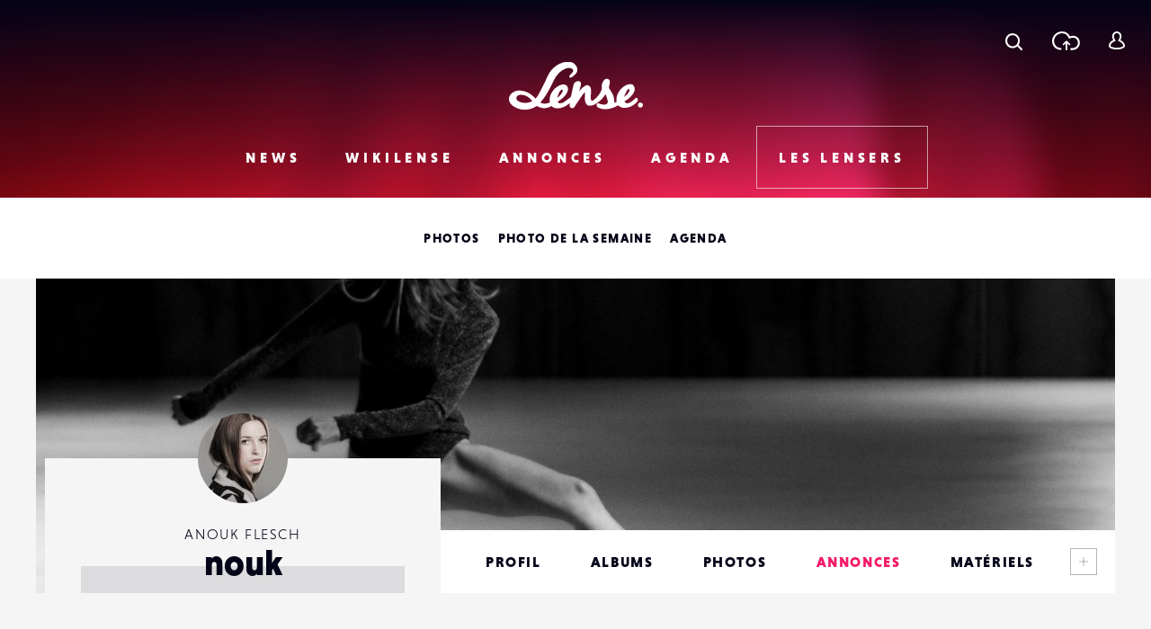

--- FILE ---
content_type: text/html; charset=utf-8
request_url: https://www.google.com/recaptcha/api2/anchor?ar=1&k=6LehnQsUAAAAABNYyfLzUnaZTlkVTuZKBmGM04B1&co=aHR0cHM6Ly93d3cubGVuc2UuZnI6NDQz&hl=en&type=image&v=PoyoqOPhxBO7pBk68S4YbpHZ&theme=light&size=normal&anchor-ms=20000&execute-ms=30000&cb=9e5yxk65va8f
body_size: 49370
content:
<!DOCTYPE HTML><html dir="ltr" lang="en"><head><meta http-equiv="Content-Type" content="text/html; charset=UTF-8">
<meta http-equiv="X-UA-Compatible" content="IE=edge">
<title>reCAPTCHA</title>
<style type="text/css">
/* cyrillic-ext */
@font-face {
  font-family: 'Roboto';
  font-style: normal;
  font-weight: 400;
  font-stretch: 100%;
  src: url(//fonts.gstatic.com/s/roboto/v48/KFO7CnqEu92Fr1ME7kSn66aGLdTylUAMa3GUBHMdazTgWw.woff2) format('woff2');
  unicode-range: U+0460-052F, U+1C80-1C8A, U+20B4, U+2DE0-2DFF, U+A640-A69F, U+FE2E-FE2F;
}
/* cyrillic */
@font-face {
  font-family: 'Roboto';
  font-style: normal;
  font-weight: 400;
  font-stretch: 100%;
  src: url(//fonts.gstatic.com/s/roboto/v48/KFO7CnqEu92Fr1ME7kSn66aGLdTylUAMa3iUBHMdazTgWw.woff2) format('woff2');
  unicode-range: U+0301, U+0400-045F, U+0490-0491, U+04B0-04B1, U+2116;
}
/* greek-ext */
@font-face {
  font-family: 'Roboto';
  font-style: normal;
  font-weight: 400;
  font-stretch: 100%;
  src: url(//fonts.gstatic.com/s/roboto/v48/KFO7CnqEu92Fr1ME7kSn66aGLdTylUAMa3CUBHMdazTgWw.woff2) format('woff2');
  unicode-range: U+1F00-1FFF;
}
/* greek */
@font-face {
  font-family: 'Roboto';
  font-style: normal;
  font-weight: 400;
  font-stretch: 100%;
  src: url(//fonts.gstatic.com/s/roboto/v48/KFO7CnqEu92Fr1ME7kSn66aGLdTylUAMa3-UBHMdazTgWw.woff2) format('woff2');
  unicode-range: U+0370-0377, U+037A-037F, U+0384-038A, U+038C, U+038E-03A1, U+03A3-03FF;
}
/* math */
@font-face {
  font-family: 'Roboto';
  font-style: normal;
  font-weight: 400;
  font-stretch: 100%;
  src: url(//fonts.gstatic.com/s/roboto/v48/KFO7CnqEu92Fr1ME7kSn66aGLdTylUAMawCUBHMdazTgWw.woff2) format('woff2');
  unicode-range: U+0302-0303, U+0305, U+0307-0308, U+0310, U+0312, U+0315, U+031A, U+0326-0327, U+032C, U+032F-0330, U+0332-0333, U+0338, U+033A, U+0346, U+034D, U+0391-03A1, U+03A3-03A9, U+03B1-03C9, U+03D1, U+03D5-03D6, U+03F0-03F1, U+03F4-03F5, U+2016-2017, U+2034-2038, U+203C, U+2040, U+2043, U+2047, U+2050, U+2057, U+205F, U+2070-2071, U+2074-208E, U+2090-209C, U+20D0-20DC, U+20E1, U+20E5-20EF, U+2100-2112, U+2114-2115, U+2117-2121, U+2123-214F, U+2190, U+2192, U+2194-21AE, U+21B0-21E5, U+21F1-21F2, U+21F4-2211, U+2213-2214, U+2216-22FF, U+2308-230B, U+2310, U+2319, U+231C-2321, U+2336-237A, U+237C, U+2395, U+239B-23B7, U+23D0, U+23DC-23E1, U+2474-2475, U+25AF, U+25B3, U+25B7, U+25BD, U+25C1, U+25CA, U+25CC, U+25FB, U+266D-266F, U+27C0-27FF, U+2900-2AFF, U+2B0E-2B11, U+2B30-2B4C, U+2BFE, U+3030, U+FF5B, U+FF5D, U+1D400-1D7FF, U+1EE00-1EEFF;
}
/* symbols */
@font-face {
  font-family: 'Roboto';
  font-style: normal;
  font-weight: 400;
  font-stretch: 100%;
  src: url(//fonts.gstatic.com/s/roboto/v48/KFO7CnqEu92Fr1ME7kSn66aGLdTylUAMaxKUBHMdazTgWw.woff2) format('woff2');
  unicode-range: U+0001-000C, U+000E-001F, U+007F-009F, U+20DD-20E0, U+20E2-20E4, U+2150-218F, U+2190, U+2192, U+2194-2199, U+21AF, U+21E6-21F0, U+21F3, U+2218-2219, U+2299, U+22C4-22C6, U+2300-243F, U+2440-244A, U+2460-24FF, U+25A0-27BF, U+2800-28FF, U+2921-2922, U+2981, U+29BF, U+29EB, U+2B00-2BFF, U+4DC0-4DFF, U+FFF9-FFFB, U+10140-1018E, U+10190-1019C, U+101A0, U+101D0-101FD, U+102E0-102FB, U+10E60-10E7E, U+1D2C0-1D2D3, U+1D2E0-1D37F, U+1F000-1F0FF, U+1F100-1F1AD, U+1F1E6-1F1FF, U+1F30D-1F30F, U+1F315, U+1F31C, U+1F31E, U+1F320-1F32C, U+1F336, U+1F378, U+1F37D, U+1F382, U+1F393-1F39F, U+1F3A7-1F3A8, U+1F3AC-1F3AF, U+1F3C2, U+1F3C4-1F3C6, U+1F3CA-1F3CE, U+1F3D4-1F3E0, U+1F3ED, U+1F3F1-1F3F3, U+1F3F5-1F3F7, U+1F408, U+1F415, U+1F41F, U+1F426, U+1F43F, U+1F441-1F442, U+1F444, U+1F446-1F449, U+1F44C-1F44E, U+1F453, U+1F46A, U+1F47D, U+1F4A3, U+1F4B0, U+1F4B3, U+1F4B9, U+1F4BB, U+1F4BF, U+1F4C8-1F4CB, U+1F4D6, U+1F4DA, U+1F4DF, U+1F4E3-1F4E6, U+1F4EA-1F4ED, U+1F4F7, U+1F4F9-1F4FB, U+1F4FD-1F4FE, U+1F503, U+1F507-1F50B, U+1F50D, U+1F512-1F513, U+1F53E-1F54A, U+1F54F-1F5FA, U+1F610, U+1F650-1F67F, U+1F687, U+1F68D, U+1F691, U+1F694, U+1F698, U+1F6AD, U+1F6B2, U+1F6B9-1F6BA, U+1F6BC, U+1F6C6-1F6CF, U+1F6D3-1F6D7, U+1F6E0-1F6EA, U+1F6F0-1F6F3, U+1F6F7-1F6FC, U+1F700-1F7FF, U+1F800-1F80B, U+1F810-1F847, U+1F850-1F859, U+1F860-1F887, U+1F890-1F8AD, U+1F8B0-1F8BB, U+1F8C0-1F8C1, U+1F900-1F90B, U+1F93B, U+1F946, U+1F984, U+1F996, U+1F9E9, U+1FA00-1FA6F, U+1FA70-1FA7C, U+1FA80-1FA89, U+1FA8F-1FAC6, U+1FACE-1FADC, U+1FADF-1FAE9, U+1FAF0-1FAF8, U+1FB00-1FBFF;
}
/* vietnamese */
@font-face {
  font-family: 'Roboto';
  font-style: normal;
  font-weight: 400;
  font-stretch: 100%;
  src: url(//fonts.gstatic.com/s/roboto/v48/KFO7CnqEu92Fr1ME7kSn66aGLdTylUAMa3OUBHMdazTgWw.woff2) format('woff2');
  unicode-range: U+0102-0103, U+0110-0111, U+0128-0129, U+0168-0169, U+01A0-01A1, U+01AF-01B0, U+0300-0301, U+0303-0304, U+0308-0309, U+0323, U+0329, U+1EA0-1EF9, U+20AB;
}
/* latin-ext */
@font-face {
  font-family: 'Roboto';
  font-style: normal;
  font-weight: 400;
  font-stretch: 100%;
  src: url(//fonts.gstatic.com/s/roboto/v48/KFO7CnqEu92Fr1ME7kSn66aGLdTylUAMa3KUBHMdazTgWw.woff2) format('woff2');
  unicode-range: U+0100-02BA, U+02BD-02C5, U+02C7-02CC, U+02CE-02D7, U+02DD-02FF, U+0304, U+0308, U+0329, U+1D00-1DBF, U+1E00-1E9F, U+1EF2-1EFF, U+2020, U+20A0-20AB, U+20AD-20C0, U+2113, U+2C60-2C7F, U+A720-A7FF;
}
/* latin */
@font-face {
  font-family: 'Roboto';
  font-style: normal;
  font-weight: 400;
  font-stretch: 100%;
  src: url(//fonts.gstatic.com/s/roboto/v48/KFO7CnqEu92Fr1ME7kSn66aGLdTylUAMa3yUBHMdazQ.woff2) format('woff2');
  unicode-range: U+0000-00FF, U+0131, U+0152-0153, U+02BB-02BC, U+02C6, U+02DA, U+02DC, U+0304, U+0308, U+0329, U+2000-206F, U+20AC, U+2122, U+2191, U+2193, U+2212, U+2215, U+FEFF, U+FFFD;
}
/* cyrillic-ext */
@font-face {
  font-family: 'Roboto';
  font-style: normal;
  font-weight: 500;
  font-stretch: 100%;
  src: url(//fonts.gstatic.com/s/roboto/v48/KFO7CnqEu92Fr1ME7kSn66aGLdTylUAMa3GUBHMdazTgWw.woff2) format('woff2');
  unicode-range: U+0460-052F, U+1C80-1C8A, U+20B4, U+2DE0-2DFF, U+A640-A69F, U+FE2E-FE2F;
}
/* cyrillic */
@font-face {
  font-family: 'Roboto';
  font-style: normal;
  font-weight: 500;
  font-stretch: 100%;
  src: url(//fonts.gstatic.com/s/roboto/v48/KFO7CnqEu92Fr1ME7kSn66aGLdTylUAMa3iUBHMdazTgWw.woff2) format('woff2');
  unicode-range: U+0301, U+0400-045F, U+0490-0491, U+04B0-04B1, U+2116;
}
/* greek-ext */
@font-face {
  font-family: 'Roboto';
  font-style: normal;
  font-weight: 500;
  font-stretch: 100%;
  src: url(//fonts.gstatic.com/s/roboto/v48/KFO7CnqEu92Fr1ME7kSn66aGLdTylUAMa3CUBHMdazTgWw.woff2) format('woff2');
  unicode-range: U+1F00-1FFF;
}
/* greek */
@font-face {
  font-family: 'Roboto';
  font-style: normal;
  font-weight: 500;
  font-stretch: 100%;
  src: url(//fonts.gstatic.com/s/roboto/v48/KFO7CnqEu92Fr1ME7kSn66aGLdTylUAMa3-UBHMdazTgWw.woff2) format('woff2');
  unicode-range: U+0370-0377, U+037A-037F, U+0384-038A, U+038C, U+038E-03A1, U+03A3-03FF;
}
/* math */
@font-face {
  font-family: 'Roboto';
  font-style: normal;
  font-weight: 500;
  font-stretch: 100%;
  src: url(//fonts.gstatic.com/s/roboto/v48/KFO7CnqEu92Fr1ME7kSn66aGLdTylUAMawCUBHMdazTgWw.woff2) format('woff2');
  unicode-range: U+0302-0303, U+0305, U+0307-0308, U+0310, U+0312, U+0315, U+031A, U+0326-0327, U+032C, U+032F-0330, U+0332-0333, U+0338, U+033A, U+0346, U+034D, U+0391-03A1, U+03A3-03A9, U+03B1-03C9, U+03D1, U+03D5-03D6, U+03F0-03F1, U+03F4-03F5, U+2016-2017, U+2034-2038, U+203C, U+2040, U+2043, U+2047, U+2050, U+2057, U+205F, U+2070-2071, U+2074-208E, U+2090-209C, U+20D0-20DC, U+20E1, U+20E5-20EF, U+2100-2112, U+2114-2115, U+2117-2121, U+2123-214F, U+2190, U+2192, U+2194-21AE, U+21B0-21E5, U+21F1-21F2, U+21F4-2211, U+2213-2214, U+2216-22FF, U+2308-230B, U+2310, U+2319, U+231C-2321, U+2336-237A, U+237C, U+2395, U+239B-23B7, U+23D0, U+23DC-23E1, U+2474-2475, U+25AF, U+25B3, U+25B7, U+25BD, U+25C1, U+25CA, U+25CC, U+25FB, U+266D-266F, U+27C0-27FF, U+2900-2AFF, U+2B0E-2B11, U+2B30-2B4C, U+2BFE, U+3030, U+FF5B, U+FF5D, U+1D400-1D7FF, U+1EE00-1EEFF;
}
/* symbols */
@font-face {
  font-family: 'Roboto';
  font-style: normal;
  font-weight: 500;
  font-stretch: 100%;
  src: url(//fonts.gstatic.com/s/roboto/v48/KFO7CnqEu92Fr1ME7kSn66aGLdTylUAMaxKUBHMdazTgWw.woff2) format('woff2');
  unicode-range: U+0001-000C, U+000E-001F, U+007F-009F, U+20DD-20E0, U+20E2-20E4, U+2150-218F, U+2190, U+2192, U+2194-2199, U+21AF, U+21E6-21F0, U+21F3, U+2218-2219, U+2299, U+22C4-22C6, U+2300-243F, U+2440-244A, U+2460-24FF, U+25A0-27BF, U+2800-28FF, U+2921-2922, U+2981, U+29BF, U+29EB, U+2B00-2BFF, U+4DC0-4DFF, U+FFF9-FFFB, U+10140-1018E, U+10190-1019C, U+101A0, U+101D0-101FD, U+102E0-102FB, U+10E60-10E7E, U+1D2C0-1D2D3, U+1D2E0-1D37F, U+1F000-1F0FF, U+1F100-1F1AD, U+1F1E6-1F1FF, U+1F30D-1F30F, U+1F315, U+1F31C, U+1F31E, U+1F320-1F32C, U+1F336, U+1F378, U+1F37D, U+1F382, U+1F393-1F39F, U+1F3A7-1F3A8, U+1F3AC-1F3AF, U+1F3C2, U+1F3C4-1F3C6, U+1F3CA-1F3CE, U+1F3D4-1F3E0, U+1F3ED, U+1F3F1-1F3F3, U+1F3F5-1F3F7, U+1F408, U+1F415, U+1F41F, U+1F426, U+1F43F, U+1F441-1F442, U+1F444, U+1F446-1F449, U+1F44C-1F44E, U+1F453, U+1F46A, U+1F47D, U+1F4A3, U+1F4B0, U+1F4B3, U+1F4B9, U+1F4BB, U+1F4BF, U+1F4C8-1F4CB, U+1F4D6, U+1F4DA, U+1F4DF, U+1F4E3-1F4E6, U+1F4EA-1F4ED, U+1F4F7, U+1F4F9-1F4FB, U+1F4FD-1F4FE, U+1F503, U+1F507-1F50B, U+1F50D, U+1F512-1F513, U+1F53E-1F54A, U+1F54F-1F5FA, U+1F610, U+1F650-1F67F, U+1F687, U+1F68D, U+1F691, U+1F694, U+1F698, U+1F6AD, U+1F6B2, U+1F6B9-1F6BA, U+1F6BC, U+1F6C6-1F6CF, U+1F6D3-1F6D7, U+1F6E0-1F6EA, U+1F6F0-1F6F3, U+1F6F7-1F6FC, U+1F700-1F7FF, U+1F800-1F80B, U+1F810-1F847, U+1F850-1F859, U+1F860-1F887, U+1F890-1F8AD, U+1F8B0-1F8BB, U+1F8C0-1F8C1, U+1F900-1F90B, U+1F93B, U+1F946, U+1F984, U+1F996, U+1F9E9, U+1FA00-1FA6F, U+1FA70-1FA7C, U+1FA80-1FA89, U+1FA8F-1FAC6, U+1FACE-1FADC, U+1FADF-1FAE9, U+1FAF0-1FAF8, U+1FB00-1FBFF;
}
/* vietnamese */
@font-face {
  font-family: 'Roboto';
  font-style: normal;
  font-weight: 500;
  font-stretch: 100%;
  src: url(//fonts.gstatic.com/s/roboto/v48/KFO7CnqEu92Fr1ME7kSn66aGLdTylUAMa3OUBHMdazTgWw.woff2) format('woff2');
  unicode-range: U+0102-0103, U+0110-0111, U+0128-0129, U+0168-0169, U+01A0-01A1, U+01AF-01B0, U+0300-0301, U+0303-0304, U+0308-0309, U+0323, U+0329, U+1EA0-1EF9, U+20AB;
}
/* latin-ext */
@font-face {
  font-family: 'Roboto';
  font-style: normal;
  font-weight: 500;
  font-stretch: 100%;
  src: url(//fonts.gstatic.com/s/roboto/v48/KFO7CnqEu92Fr1ME7kSn66aGLdTylUAMa3KUBHMdazTgWw.woff2) format('woff2');
  unicode-range: U+0100-02BA, U+02BD-02C5, U+02C7-02CC, U+02CE-02D7, U+02DD-02FF, U+0304, U+0308, U+0329, U+1D00-1DBF, U+1E00-1E9F, U+1EF2-1EFF, U+2020, U+20A0-20AB, U+20AD-20C0, U+2113, U+2C60-2C7F, U+A720-A7FF;
}
/* latin */
@font-face {
  font-family: 'Roboto';
  font-style: normal;
  font-weight: 500;
  font-stretch: 100%;
  src: url(//fonts.gstatic.com/s/roboto/v48/KFO7CnqEu92Fr1ME7kSn66aGLdTylUAMa3yUBHMdazQ.woff2) format('woff2');
  unicode-range: U+0000-00FF, U+0131, U+0152-0153, U+02BB-02BC, U+02C6, U+02DA, U+02DC, U+0304, U+0308, U+0329, U+2000-206F, U+20AC, U+2122, U+2191, U+2193, U+2212, U+2215, U+FEFF, U+FFFD;
}
/* cyrillic-ext */
@font-face {
  font-family: 'Roboto';
  font-style: normal;
  font-weight: 900;
  font-stretch: 100%;
  src: url(//fonts.gstatic.com/s/roboto/v48/KFO7CnqEu92Fr1ME7kSn66aGLdTylUAMa3GUBHMdazTgWw.woff2) format('woff2');
  unicode-range: U+0460-052F, U+1C80-1C8A, U+20B4, U+2DE0-2DFF, U+A640-A69F, U+FE2E-FE2F;
}
/* cyrillic */
@font-face {
  font-family: 'Roboto';
  font-style: normal;
  font-weight: 900;
  font-stretch: 100%;
  src: url(//fonts.gstatic.com/s/roboto/v48/KFO7CnqEu92Fr1ME7kSn66aGLdTylUAMa3iUBHMdazTgWw.woff2) format('woff2');
  unicode-range: U+0301, U+0400-045F, U+0490-0491, U+04B0-04B1, U+2116;
}
/* greek-ext */
@font-face {
  font-family: 'Roboto';
  font-style: normal;
  font-weight: 900;
  font-stretch: 100%;
  src: url(//fonts.gstatic.com/s/roboto/v48/KFO7CnqEu92Fr1ME7kSn66aGLdTylUAMa3CUBHMdazTgWw.woff2) format('woff2');
  unicode-range: U+1F00-1FFF;
}
/* greek */
@font-face {
  font-family: 'Roboto';
  font-style: normal;
  font-weight: 900;
  font-stretch: 100%;
  src: url(//fonts.gstatic.com/s/roboto/v48/KFO7CnqEu92Fr1ME7kSn66aGLdTylUAMa3-UBHMdazTgWw.woff2) format('woff2');
  unicode-range: U+0370-0377, U+037A-037F, U+0384-038A, U+038C, U+038E-03A1, U+03A3-03FF;
}
/* math */
@font-face {
  font-family: 'Roboto';
  font-style: normal;
  font-weight: 900;
  font-stretch: 100%;
  src: url(//fonts.gstatic.com/s/roboto/v48/KFO7CnqEu92Fr1ME7kSn66aGLdTylUAMawCUBHMdazTgWw.woff2) format('woff2');
  unicode-range: U+0302-0303, U+0305, U+0307-0308, U+0310, U+0312, U+0315, U+031A, U+0326-0327, U+032C, U+032F-0330, U+0332-0333, U+0338, U+033A, U+0346, U+034D, U+0391-03A1, U+03A3-03A9, U+03B1-03C9, U+03D1, U+03D5-03D6, U+03F0-03F1, U+03F4-03F5, U+2016-2017, U+2034-2038, U+203C, U+2040, U+2043, U+2047, U+2050, U+2057, U+205F, U+2070-2071, U+2074-208E, U+2090-209C, U+20D0-20DC, U+20E1, U+20E5-20EF, U+2100-2112, U+2114-2115, U+2117-2121, U+2123-214F, U+2190, U+2192, U+2194-21AE, U+21B0-21E5, U+21F1-21F2, U+21F4-2211, U+2213-2214, U+2216-22FF, U+2308-230B, U+2310, U+2319, U+231C-2321, U+2336-237A, U+237C, U+2395, U+239B-23B7, U+23D0, U+23DC-23E1, U+2474-2475, U+25AF, U+25B3, U+25B7, U+25BD, U+25C1, U+25CA, U+25CC, U+25FB, U+266D-266F, U+27C0-27FF, U+2900-2AFF, U+2B0E-2B11, U+2B30-2B4C, U+2BFE, U+3030, U+FF5B, U+FF5D, U+1D400-1D7FF, U+1EE00-1EEFF;
}
/* symbols */
@font-face {
  font-family: 'Roboto';
  font-style: normal;
  font-weight: 900;
  font-stretch: 100%;
  src: url(//fonts.gstatic.com/s/roboto/v48/KFO7CnqEu92Fr1ME7kSn66aGLdTylUAMaxKUBHMdazTgWw.woff2) format('woff2');
  unicode-range: U+0001-000C, U+000E-001F, U+007F-009F, U+20DD-20E0, U+20E2-20E4, U+2150-218F, U+2190, U+2192, U+2194-2199, U+21AF, U+21E6-21F0, U+21F3, U+2218-2219, U+2299, U+22C4-22C6, U+2300-243F, U+2440-244A, U+2460-24FF, U+25A0-27BF, U+2800-28FF, U+2921-2922, U+2981, U+29BF, U+29EB, U+2B00-2BFF, U+4DC0-4DFF, U+FFF9-FFFB, U+10140-1018E, U+10190-1019C, U+101A0, U+101D0-101FD, U+102E0-102FB, U+10E60-10E7E, U+1D2C0-1D2D3, U+1D2E0-1D37F, U+1F000-1F0FF, U+1F100-1F1AD, U+1F1E6-1F1FF, U+1F30D-1F30F, U+1F315, U+1F31C, U+1F31E, U+1F320-1F32C, U+1F336, U+1F378, U+1F37D, U+1F382, U+1F393-1F39F, U+1F3A7-1F3A8, U+1F3AC-1F3AF, U+1F3C2, U+1F3C4-1F3C6, U+1F3CA-1F3CE, U+1F3D4-1F3E0, U+1F3ED, U+1F3F1-1F3F3, U+1F3F5-1F3F7, U+1F408, U+1F415, U+1F41F, U+1F426, U+1F43F, U+1F441-1F442, U+1F444, U+1F446-1F449, U+1F44C-1F44E, U+1F453, U+1F46A, U+1F47D, U+1F4A3, U+1F4B0, U+1F4B3, U+1F4B9, U+1F4BB, U+1F4BF, U+1F4C8-1F4CB, U+1F4D6, U+1F4DA, U+1F4DF, U+1F4E3-1F4E6, U+1F4EA-1F4ED, U+1F4F7, U+1F4F9-1F4FB, U+1F4FD-1F4FE, U+1F503, U+1F507-1F50B, U+1F50D, U+1F512-1F513, U+1F53E-1F54A, U+1F54F-1F5FA, U+1F610, U+1F650-1F67F, U+1F687, U+1F68D, U+1F691, U+1F694, U+1F698, U+1F6AD, U+1F6B2, U+1F6B9-1F6BA, U+1F6BC, U+1F6C6-1F6CF, U+1F6D3-1F6D7, U+1F6E0-1F6EA, U+1F6F0-1F6F3, U+1F6F7-1F6FC, U+1F700-1F7FF, U+1F800-1F80B, U+1F810-1F847, U+1F850-1F859, U+1F860-1F887, U+1F890-1F8AD, U+1F8B0-1F8BB, U+1F8C0-1F8C1, U+1F900-1F90B, U+1F93B, U+1F946, U+1F984, U+1F996, U+1F9E9, U+1FA00-1FA6F, U+1FA70-1FA7C, U+1FA80-1FA89, U+1FA8F-1FAC6, U+1FACE-1FADC, U+1FADF-1FAE9, U+1FAF0-1FAF8, U+1FB00-1FBFF;
}
/* vietnamese */
@font-face {
  font-family: 'Roboto';
  font-style: normal;
  font-weight: 900;
  font-stretch: 100%;
  src: url(//fonts.gstatic.com/s/roboto/v48/KFO7CnqEu92Fr1ME7kSn66aGLdTylUAMa3OUBHMdazTgWw.woff2) format('woff2');
  unicode-range: U+0102-0103, U+0110-0111, U+0128-0129, U+0168-0169, U+01A0-01A1, U+01AF-01B0, U+0300-0301, U+0303-0304, U+0308-0309, U+0323, U+0329, U+1EA0-1EF9, U+20AB;
}
/* latin-ext */
@font-face {
  font-family: 'Roboto';
  font-style: normal;
  font-weight: 900;
  font-stretch: 100%;
  src: url(//fonts.gstatic.com/s/roboto/v48/KFO7CnqEu92Fr1ME7kSn66aGLdTylUAMa3KUBHMdazTgWw.woff2) format('woff2');
  unicode-range: U+0100-02BA, U+02BD-02C5, U+02C7-02CC, U+02CE-02D7, U+02DD-02FF, U+0304, U+0308, U+0329, U+1D00-1DBF, U+1E00-1E9F, U+1EF2-1EFF, U+2020, U+20A0-20AB, U+20AD-20C0, U+2113, U+2C60-2C7F, U+A720-A7FF;
}
/* latin */
@font-face {
  font-family: 'Roboto';
  font-style: normal;
  font-weight: 900;
  font-stretch: 100%;
  src: url(//fonts.gstatic.com/s/roboto/v48/KFO7CnqEu92Fr1ME7kSn66aGLdTylUAMa3yUBHMdazQ.woff2) format('woff2');
  unicode-range: U+0000-00FF, U+0131, U+0152-0153, U+02BB-02BC, U+02C6, U+02DA, U+02DC, U+0304, U+0308, U+0329, U+2000-206F, U+20AC, U+2122, U+2191, U+2193, U+2212, U+2215, U+FEFF, U+FFFD;
}

</style>
<link rel="stylesheet" type="text/css" href="https://www.gstatic.com/recaptcha/releases/PoyoqOPhxBO7pBk68S4YbpHZ/styles__ltr.css">
<script nonce="ZUsbdH3pXi5CE_GzoVclOw" type="text/javascript">window['__recaptcha_api'] = 'https://www.google.com/recaptcha/api2/';</script>
<script type="text/javascript" src="https://www.gstatic.com/recaptcha/releases/PoyoqOPhxBO7pBk68S4YbpHZ/recaptcha__en.js" nonce="ZUsbdH3pXi5CE_GzoVclOw">
      
    </script></head>
<body><div id="rc-anchor-alert" class="rc-anchor-alert"></div>
<input type="hidden" id="recaptcha-token" value="[base64]">
<script type="text/javascript" nonce="ZUsbdH3pXi5CE_GzoVclOw">
      recaptcha.anchor.Main.init("[\x22ainput\x22,[\x22bgdata\x22,\x22\x22,\[base64]/[base64]/[base64]/ZyhXLGgpOnEoW04sMjEsbF0sVywwKSxoKSxmYWxzZSxmYWxzZSl9Y2F0Y2goayl7RygzNTgsVyk/[base64]/[base64]/[base64]/[base64]/[base64]/[base64]/[base64]/bmV3IEJbT10oRFswXSk6dz09Mj9uZXcgQltPXShEWzBdLERbMV0pOnc9PTM/bmV3IEJbT10oRFswXSxEWzFdLERbMl0pOnc9PTQ/[base64]/[base64]/[base64]/[base64]/[base64]\\u003d\x22,\[base64]\\u003d\x22,\x22f0I4woRMflZ3w4bDrMO/w6LCpQ0xwolMdiMWwox4w5/CiA1qwptHMcKjwp3CtMO8w5onw7l4BMObwqbDmsKLJcOxwojDl2HDiizCq8Oawp/DvS0sPzRowp/Dni3DlcKUAwXChDhDw4fDhRjCrB8Ww5RZwrzDnMOgwpZVwrbCsAHDhMO7wr0yHzMvwrkWOMKPw7zCunXDnkXCqh7CrsOuw4RBwpfDkMKGwqHCrTFTZMORwo3DqMKBwowUDUbDsMOhwrcXQcKsw5/ClsO9w6nDj8K4w67DjTTDr8KVwoJAw4B/[base64]/w7cxwoDDgwluZsOjW8O1w6PDncO7cgI3worDrAZDXxNfMwrDm8KrWMKacjA+YMO5QsKPworDm8OFw4bDkcKLeGXCocOKQcOhw5rDtMO+dXrDn1giw6XDssKXSRTCtcO0worDpEnCh8OuRcOcTcO4V8Kaw5/[base64]/DiH0dwo54Oj/DrUzDmsOYw6F4wr4ew5RpMsO2wphCa8KEwp4uUAhHw4TDrMOMDMO2QQUUwrRqYsK7wpZJO0xkw7TCgsOKw64HeVHCmsO3MsO3wqDCscKRw5HDgznCjcKWOB3DlVHCjFjCnQtCHsKZwq3CuRzClFEibA/DnTExw6fDj8OwKUQjw75NwroewoDDjcOvwqYZwrYkwofDmcKmBcOrDsKrJMO2wrXClcKfwo0KCsObdVhfw7/Ct8KONlNUFnlJNxtDw6vDjkwYKDMyH0nDtwjDvjXCvkwXwoLDjRUKw5PClDrCpcOvw5IgWzcjAsKkL2zDuMKywrI1NVfCuV0Gw67DocKPecO1EATDlz8iwqlFwoArK8O9HcO/w43CqcOmwqhWNCZ0XmfDgBDDoAfDg8OOw7MfYsKZw5fDmUc9IlPDkkDDmsKgw57DgDAVw4nCgMOcMsOwMlgAw4DCnWcnwop2VcOcwqbCqnfCgcK+wqdEWsO+wp7CgxjDpSzDnsOODy06woU9BjAZScKQwqgyKyDChMOHwo8cw5LDv8KCbApTwpBmw5jDv8KwSlF/TMKWY1dawqtMwoPDiVl4BsOOw4wHK3xeA1JnPEELwrE/ecOXDMO0TQrCg8OVdy/[base64]/DlsKhw4ETw4smGMKcwqHCqTw2w6PDg8OgAgLCgTATw4dow6vDlsOmw7QdwqzCq3QLw60rw4E+THzCpMOyI8OUFsOIM8K9RcK+CHNeQSRkYV7CiMOAw7zCkVNawppgwqPDhcOzWcKXwrLChyg3wr54fF3DiQ/[base64]/[base64]/[base64]/DsMOXw7HDmsOkNsOew47DoTVRV8K5SizDukF1ScOZA8Omw7lcc3JSwpAkwoTCicOEQ37DrcK5PcO9B8OOwofCqARKc8K5wp5HCVzCijvCmz7DqsKDwqRlGEbCksKzwrPDvDIQecOQw53DlcKbSkPDrMOVwqwRAmldw49Sw6/[base64]/F8OmVxNLwo5tKMKkwo/[base64]/CsMOQw70CQUhiL8OLfjXCvDrDh2sTwrPClsOaw6fDvADCpQ9UJl9vZsKKwrkNDcODw4R5wqMOBMKjwo/ClcOCw5w+wpLCukBCVSbCgcOewp9XV8KRwqfDgsKzw5bDhTYTwpQ7Xys8H3wmwpApwo9Tw5UFZcKFMsK7w4DDjWMaL8Orw6nCjMOJO1FKw7PCtlPDomjDhR/CpsKIIQhFGMO1RMO3wppCw73CiW7CmcOlw7XCmsOCw74WcUAfdMOvegvCicO7Aw0Lw5lCwoPDhcOXwqbCucOzw5vCly55w6LDuMKhw49FwoXCmlt9wrnDisKDw7Z+wq0KN8KJFcOlw6/DqGQnYSZyw43Dr8Ogw4jDr1vDnHLCpDHCiHvCrS7DrW8iwqkLWh/Cq8Kjw4PChMKCwqJIBC/[base64]/CplzDt8KDw7VAGcOGb081F8KEF8KqU8KFGUp9PsKcw4d3GnzCusOaW8Kgw5Atwok+UUxsw4dHwrTDlcKbf8KNw4EFw7DDs8K8w5XDk1p5X8Kvwq3Dn1rDq8ODw78zwp1zwo7CtcOxwq/DjjZiwrN6w59dwpnCuzbDtCFcfHAGJMKnw7ghecOMw4rDjG3Dl8OMw59jQsOEDkPCmMKoAhwTQAdxwoR2woNdQWnDj8OMcGHDmsKONFgMwp9HEMOOw7jCqjjCm0nCuS/Dq8KwwqvCiMOJYsKcRkDDi1ZPwphWZsOMwr46wrdXVcOJHw/[base64]/[base64]/wpzDu3rCpSM/[base64]/CtcOATFfCryzDgcKAwoDDn8KlfT3CgkjCq0PCuMO7AFjDvEYiMFLDqzoWw4TDjsOTcSvDmRcgw4XCr8KGw67Cg8KiOFFAYREVBsKewphuOMO1QFV/[base64]/w6s4O8OpHzPDoSzCocKYUFRqIHjCmVsXwo8MJ1smwq4BwqgdbFLCvMOewrLCkSp4asKKIcKkSMOqZnkQEcKrasKNwrB9w5vCrzhMaBLDjTIrKcKJKUB/IAYpH2kdJBXCok/DsWvDlCYUwrkOwrF6S8K1BVMyL8KRwqzChcOPw4rCuF1vwrAxX8KuXcOCdgvCpGBfw6l1HG3DuCbCrMONw6DDgnp/SzDDv2ZYLsOxwr8EOhs2CkEVZj5SFjPDolbCrsKjVSvDrCvCnBHCqVzCpTPDnwXDvBHDt8OdV8KoGUrDqsOcHUoDLSxcYx/CumM0alNUdcKhw6HDr8OTYMOdY8OLK8KOeTQSZHFmw4HCnsOhJ1xrw5PDpQfCmcOjw53Dr0PCsF4dw4FGwrV4c8KuwpzDuVspwpXDllLCncKZLsK0w7QmJsKwWjRDPMKhw6U/[base64]/Cq8KKSBnCp1XCpMKlNcOvw59qW3bCkE7Do0ojAcOdw7kqb8KGN1nCllnCrQF1w5ZkFz/DssOzwpoqwq3DpVPDtFRgLCZ9L8O1eioew7FmNcOBw5FlwpNRCxYnw4MSw6bDtMOCFcO1wrrCvDfDol0mSnPDhsKCDAlrw7vCshHCjMKiwoYhSC7DoMOYa37CvcOZM3U9UcKYccOxw5RUbWrDhsOEw4PDqi7CgcOVbsK/a8KiZcOSVwEYJcKOwofDmlMRwqMYWlfDszTDlDvCpsKwLTQEwofDocOfwq/ChsOEwoc/wrwZw6wtw5RtwqgywpfDs8KowrJswpBvMHPClcKIw6Iewr1Bw5N+E8OWSsKHw57CnMOrw4cYMArDqsOww7DDumHDv8Kiwr3CqMKWwqh/S8OsasO3dsOXUcOwwrQZVMOMKgJ7w5rDojUuw4RIw5PDqAXDgMOlUMOVFBfCssKAw4bDoRVfwqoTLANhw65GQcKYHsO7w4BQDStSwqVcGS7CrRRiRcKdc0E1bcOgw5zDsR1XSMO+T8KLF8OMEBXDkV/DssOcwonCp8K1wqjDs8OlacObwoUNUsKNw7A6wp/[base64]/CqMOfw4IIwrbDr8K1OyYAwrpJD8OPTsK1HQzDtRlLw5ZTw7bDpcK2Y8OBWTkNw7bCsThPw7/Dv8OJwrLCi08QTlHCpcKFw44/LnVLMcKWSixuw4Yuwq8nRnPDicO+A8OZwr19w60Hwro1w5EXwrMpw6vCn0TCkn04O8OPGkUpZsOPC8ORDAHDkCsMLkhiFgYpI8K3wo5mw78hwobDusOREsKrKsOUw6/CmsOhVG/DiMKnw4fDux86wqxDw43ClMK4OsKAHsO6AlN8w7VvTcK5MVUAwr7DlUTDr1RJwpVgFBzDh8Kbf0k7HwHDv8OxwphhE8K1w5/CrsO5w6nDoSRUdE3Cl8K4wrzDoVIPw4nDuMK4wpoEw7jDtMKnwqjDsMK0bT5twrTDg2fCpWM0wqTDmsKfwogLccKBw7MLesKbw7MCMMKNwo/CqsK2bcO5KsKyw6/CoVvDvcKBw5oWfMONGsKJfsOkw5HCg8OQU8OCZQvDvBQmw71Tw5LDisOgJ8OIQsOiHsO+AXQafS/CqhTCr8KEBXRuw5Quwp3DpV5kcSrCkwAyUsKdMsK/w73DoMOUwp/ChCTCkFDDjAktwprCrCXChsOKwq/DpAvDjcKXwpF1w4NRw4Zaw48ZNCvDrQLDumY7w5DChDt5KcOpwpMFwrpNIMK+w6TCi8OoIMK8wrjDoQjCjzTChTDDm8K8MCI/wqZ/Z00BwqXDum8eBCbCmsKFE8KCPE/DucKHf8O9ScOkcFjDvB7ClMO8e2UVYcONXcKywrbDtGnCoEA1wo/DoMO3VcOEw5XCjHnDlsOSw4fDtsKUZMOew7bDmgJvwrdJJcOwwpTDn19xPi7DvD4Qw7nChMKWbcK1w6TDk8KNHcKfw7psDMOfRcKSBMKfM0QFwpFiwpFgwrNTwpzChndfw6ttC3HDmQ8hwo7Cg8ORFAIGQWR3QCfDmcO/wrHDpTN6w7MiNzdrAFR4wqsFf0Q1e2kbD1/Cphtvw5TDkQHCicK0w7/ColE0IBJhwpfDnXvCpcOuw7NDw7pFwqHDncKQwoEDVhnCscKVwqcJwrlVwo/[base64]/woQ5wo14DcOhw6IOPMK1w79+N8KJwo9rOsO4wqgKWMKcDcKFXsK8MMOSccOqAgHCosO2w4NawrjDt2LCmj7Ck8Kqwr5KY1MQcHzCmcOiw53Dph7DlsKRWsKyJy86aMKMwrd0PsOXw45bWsKrw4ZyEcOjHMOMw6QzJ8KZO8Oiwp/Cl1Brw4ckZ2bDvRLDi8KDwrDDr1EEHmvDtMOjwoErw7rCl8OXw63DunjCqR4oGlt/N8OAwr9VS8OPw4TDlsK3WMK6HsKEw6h+w5zDlwDDtsKiZiRnHRbDmcKFMsOswqLDlcK3bCrClxXDrEVqw4zCrcO8w4U5wrrCkH/DhnvDnxB0bVE0NsK6W8O3c8Ovw4g+wq4IJhPDqmo4w7V3KFvDu8ODwrdIdMKLwpI+YWNiwoVKw5QWTcOsfzzCgm88XsOiKC1OQcKOwrgcw5vDqcOAdzDDnCTDsRzCvMOfES7CqMOSw4nDlVHCgcOvwp7DnkVsw57Dm8KlIxc/wox2w5pcCBHDswFwZMKHw6VHw47Dn0htwp1GJMKSUsKYwpDCt8KzwobCoE17wqR+wrXCrsOLw4HDll7Ch8K7DsKnw7jDvDRUJRA3Pi/DlMKjwqlrwp1CwpUXb8KLJsKZwqDDnifCrR4nwqtdTEnDh8KKwrh6U3xuP8KtwrQQZcO/Y1d/w5AzwoJzLyPCnMOTw6PDrcO9OyACw6LDg8Kuwq3DoRDDuDXDolbCp8KUwpN/w5hiwrLDtyjCkW8bwo8ONSbDrMOrYDzDtsOybz/Cm8OXDcKFU1bCrcK2wqTDmQocD8OEwpHDvV8Vw4RXwozCkA5/w6IXTgVUKsO7wrV3wo86w5EbKEUVw4t0woZPETxvJsOMw7LCh2ZqwpgdXygJMW7DusKKwrBnQ8OYdMOuP8OheMK3w7DDkGlww5PCgMOIMsK3w5YQE8OxZ0dJAnwRw7h5wr9bPMOEKF/DrjMKL8K5w6/DmcKQw6Q6AQPCh8OAQ1VVKsKnwqfCu8KEw4rDncOfwrbDhcOHwr/CtXdxScKZw5M3PwgUw6bDkxjDv8KEw5HDlsK6EcO5wo/CusK4wo3CsQZkwqULVsOTwrVSw6hDw4TDnMOQDw/CrV7CmAx0wqkUG8OTw4/Cv8KbdcOrwo7ClsOFw4oSCyfClcOhw4jCrsKNPFPDqlouwrjDgjczwonCpX/Cogd8TV9hfMO9PB1Ka0vDv07CusO8w6rCpcO+EkXCsxXDowoGXXfCisO4wqgGw5dTw6gqwrUwdEXCulLDk8OPe8OqJsK1Yxsmwp3CkFYzw5vCjFrCmMOEacOMbQHCgsO1wrPDlcKqw7Ycw5DCkMOmw6/[base64]/[base64]/[base64]/Co1N4AcO5wp7CkXErw67Dl8OUK8OOw5/Cm8OpYjRJw4rCoQQBwrjCosKbVlJPdsOTSWPDucO/wrHDsAtZKMOLBCXDm8KHUlo/WMO0P0lww63CoTsQw5h0CmjDlMKowovDi8OCw7/DoMOec8OWw4TCqMK5ZMOqw5XDm8KowoDDqX42N8OVwoDDoMOuw4QsCQomYMOXw5vDjxtxw4oiw5XDnnBUwovDt1nCnsKtw5nDkMOCwp3CjMOfJ8OMI8KKRcOCw7h2wrpvw7VRw6zCl8Oawpcfe8KsYWrCsyLCogjDtcKcwp/Cj1zClsKUWBhYQSHCgBHDjcOTBcKjHlzCusK7W20rRcO1SFnCqsKXFcOVw7RKZlscw7XDg8KEwpHDmAcbwqrDpsOMNcKVYcOOTjzDpEM5QWDDqi/CrhjDvBI8wohHB8Odw4F2B8O1bcKVKMKjwopoLiDDisKrw45QGcO6woJYw43Dohhrw5/CuTZIXH5YEhnCvsK3w7QhwqjDq8OSwqJ4w4fDq2kQw5oPb8O5b8OvbcKZwpDCjcObUCHCi2E9w4Qsw7QewrdDw55nOcOfwovCrTooM8O+Bn7Cr8OQKn3CqkJoYVXDvyzDhGTDt8KQwpt6wqR9GDLDmR0+wp/ChsKmw4FqW8K0ZCPDszzDmMOmw7wncMOTw4x9X8OyworCmMK2w4XDkMOtwoROw6h0V8Opwr8kwpHCqmllMcOXw6DClQNkwp3Cl8OVXCtjw6JmwpTDpMKpwrM/f8KqwrgywoTDq8OMJMKUHcK1w75DAlzCh8OSw4lADSbDmk3CgQYSwoDChhIow5/CmcOSaMKMMCM3wrzDjcKVeUfDjcKoDXXDrXDCsyrDrHx1RMO7IcKBGMO+w4d/w5Iewr3DncKOwpbCsS7DlMOHwpM/w6zDq27DsWlJNTUiNzTCgsKIwo0CA8OcwpVXwq0rwoEEbsKJw47CscOqSBxwJ8OSwrZ3w47CkQhZKsO3ZkfCnsO1FMOzfMOUw7Zww45kcMOwEcKeFcOgw6/DhsOyw4nCrcOMBW7Cj8OiwrUQw4XDg3Vzwqduwp/Cpx8Owr/CjEhew5vDnMK9NwwkOsKJw4o1LxfDj2/DhcKJwp48wpTCm1bDr8KQwoEseR8pwpoEw6PCpsKwX8KnwqrDucK9w7EZw5/CgsOGwoc1KcK7wrwyw43Cj1wGEh8Bw7TDknk/wq3CpsKRFcOkwpxsMcOSb8OAwpIQwoDDvMKmwobClhDCjy/DrSrCjCXDg8KYCnbDtMKZw5BzSwzDjWrChzvDlS/[base64]/CrQnCrMKswp7CvsKbDQDDnwfCmcKpRMOmPlQGMkEWw4nDtcOhw70ewq9Zw7ZWw4l3Il0CFWMAwr/Ci2xEOsOBwrHCvMO8WT/[base64]/[base64]/Cm3ZswpRjO8OrGsK3wrhpfcKBCEkcw5jCgMKLa8KmwoTDtFAHOMKQw4jDmcO7WjvCpcOEUsOjw47DqsKaHsOsWsOgwozDsFkhw4RDwq/DuEMaS8ObbnVIw6rCiHDCgsOFfMOGH8OEw5DCgsO2EMKpwqTDp8OMwo9VWE4LwoTCksKNw4FiW8O1M8KUwqxfR8KVwr51w6TCu8KzbsOTw6vDpcK2DWXDjxrDusKNw63CsMKra3BTEMOSYMOJwoMIwrNvIG07VzRTwpTCq03CvcKrXVTDhwXCpGhqUWjDgDI/CcK/P8OoOG3Dqk3DrsO4w75ZwqINGznCs8Kyw5cGMlHCjjfDm0JSAcOow7DDuxd3w5XCg8OoFE80w5/CrsObFnbCmENWw6QBS8ORQcOZw53ChVXCtcKhw7nCgMKFw6QvVcOOwozDqwxyw53CkMOBVhPDgEsxJH/Cmk7DncKfw641MCbClEvDtsONwr8AwoDDl1/DjiIew4nCqyDCncOKPl0hOFLCnjjChcOrwrnCssOuNF3Cg0zDrsOKYcOhw4HCuj5Cw5wTOMOUZAl2aMK+w5g4w7LDlGBHY8KNKzxtw6/DnsKJwoTDs8KVwrnCosKXw7IpGsKKwoN1w6DClcKEGgUtw6/Dm8OZwofCncKlX8KRw7JPMWpqw64twohoIWJ4w6oFAcKtwq9RKBXDh1xMYXrCkcKPw5PDgMO1w5pGFFjCoCnCuT/DlsO/FSrCkirCvsK+w7Nmw7jDi8OOesKvwrAXMSNWwqnDn8KtVBk+IcO0O8OdAFbCscO0wqRkVsOSPykAw5rCv8OxacO/w4PCn0/CixQsSAR5ZlzDusKEwojDtmM+eMOJM8O7w4LDjMOTB8OYw7chIMOgw7MVwrlTwqvCgMO6BMKZwrnDo8KyQsOrw67Dg8Kyw7vCrlDDqQdBw6gbJ8K3w4bChcOLZsKWw7/DicOEJyQOw6nDkcO5KcKpI8KCwrY2FMOsNMK2w4RiQsKZVBBMwpnCjsOdATJyUsKAwovDvktmVirCt8OWEsOKBlMAQSzDocOyAnlqVkYvJsKWcn3DnMOIfMKea8OdwpDDl8KbfmHCtFZOw6/Ck8OuwpPCjcO8aybDslLDs8O8wpw5TBXCjsOWw5rCvcKGRsKuw4skUFjCiWBRIz7Dq8OiQDbDjlnDmAR1wrdRASPDsnYbw53DkisRwqnCuMOVworCkwjDtMOLw4lYwrDDh8O/[base64]/DjcOZw4TDpsKcwpPCssOrAwnClMKMw4LDhHMKwrvCuE7Dn8O1W8K4wr3Ck8KhJzHDrkXCuMKZE8OywozCun08w57ChsO9w69XLcKSOW/CtcK8c3NZw4PDhRBDGsOMwqVlPcKvw7Rnw4oOw5gMw60CeMKMwrjCicK3wrLCgcKHPnvCszvDkxPDgiZPwpTDpDJ/PMKUwoV3YsK5FgwmBjZfC8O6wrvDm8K5w7TCl8KpVcOVJWwHLMKKQFQUwrLDvsO3wp7CiMK9w7haw5JjMMKCwrvDlCbClUIewq8Jw7RhwoDDol49KU4vwqJ1w67Cp8KwXVcAVMOVw4F+NFFaw6tRwosTTXEUwofCg3/DphUIc8KJNh/CmsO7aUtSARrCtMO2wpPDjhIGVMK/w6HClD9KLkzDpRTDkmolwpdvDcKew5HCg8KoBi8Qw5/CoTzCkjNrwpBlw7LCqXxUQgIZw7jCsMKrKMKkIgnCjEjDusO2woTDkWgUFMK1a0/CkR3Cq8Oew7tFYCHDrsKpRz5bGDDDqcKdwqdTw4/ClcO6w4DCo8KswobChhPDhk8dXWpQw4bCpMOlVDzDgMOxwrhOwpjDnsOnwrfCjMOww4bDp8OjwrLCg8KtFsOKKcKfwpLCgT1Uw7jCn28aJ8OOFCkhHcO2w6NIwpEOw6/DkcORL2pJwrAgRsOfwqtAw5DCqmnCj17Cunsywq3DnEgzw6lrKFXCkQLDoMOhGcOkRywFfcKJQ8OXEE/DsgHCqMOUYDbDlMKYwq3DvAJUR8OkM8Kww4wlIMOEw6nCrTIzw6TCiMOzYxjDqw3CqMKUw73DkB/Cl1gOUcOQGHHDiVjCmsOvw4YYTcKIdxceb8K+w4XCtQfDlcK/BMO0w4fDssKxwoUIeh/DtEzDow4kw71BwqDDs8O9w6jCu8OgwovDlg5vH8K/R0h3ZR/[base64]/wpHDmiTCnhnCryh5w4LCp8O5NGzCow9kc3fClkHCskYFwooxw5DDk8OWw43DmHvDocKqw7DCnsOxw59CF8O9XcO4CA5vN2Q3RMKGw4g6wrQ4wpgAw4Afw6wjw5A4w6zDjMO2Hy9uwr1TZwvDuMKCRMKpw6/DqsKvNMOnPg/DuRXCicKSRgLCg8KawrnCqMOtZsKBRcO5IcKBchvDs8KFSREzwo58MMOLwrc0wqHDscKtGghDwq4WR8K5aMKTDCHCi0zDpcKydMOcXMKsTMKYTSJpw7Irw5gRwr0fIcOXw53CjWvDoMO/w6XCicKUw5DCncKjw5HClsO1wqzDgDVTDWxIecO9wrIuPyvCmATDribDmcKxLsKiwqcIOcKvEMKhDcKVc3tkdsOeLn1eCTbCoz3DtBxjAsOLw4rDjMKtw7BUDC/DiFABw7PDki3CiANIwrDDhMOZCiLDghDDs8OwKEXDqF3Ci8O0GMOXTcKTw7nDhsKew4gSw7vCo8OALy/CtiPCs2zCk1E7w5DDm1M7RXISJ8OiacKxw6vDr8KHHMObwo4WLMOWw6XDn8KPw7nDscK2woTCiBXDhhTCuGVKEnfDtxfCtADDv8O7AsKKX3p8MmHDnsKLOG/DhsOPw5nDuMO5GjIZwpLDpyvDjcKIw55pwoM0IsOBBMKfM8KsPxXCgUjCrMO5Z1k6w5Bfwp1YwqPDvksZaGYbPcOPwrQeVSPCgsOOeMO8RMKKw4BdwrDDgTHDmxrCqS3DmMOWOMKKNlxdNApZU8KZHsOZD8OdYTc9w4/CmSzDvMOaQsOWwqfCq8OCw6lpcMKiw57CpmLCsMOSwqvCrVouwo5jw4rCoMKzw57Cm3nDmT0gwrXChcKuw5QDw5/DkzQNw67CiW0aPsOvLMO5w6l1w5hrw5XCg8OUGDd9w7NQw4PCkmDDgkzDsWTDtVkEwp1WbcKaeEHDjAUdZkwBa8KNwpDCugxow43DisK+w5fDondyF346w4DDgkbDnVsCVD5tHcKRwoIqasK2w4HDmhgQF8OAwq/CiMKhbMOWHsKXwo5ZT8OOIA0SasOmw77CocKpwq5iwp8/bXPDvwTDssKRw7TDg8OaNRNZIGAPP2DDr2zCjhvDvAt+worCpGvCmgfCmcK+w7cAwp8cH3xDJMOAw5XClCZVwo/Dv3N6wrnClXUrw6MUw6dBw78swobChMO4fcOswp9dOkNPw6jCn3TCm8OvE29Nw5DDpw05F8KpHAsGBSxnOMOzwobDgsKXIMKOwrHDi0LDnUbCqnVww7fCqX/DsDPDn8ODXWElwqzDhwnDliPCsMKBTi88VcK7w6tPLhvDiMKow6/Ci8KOaMOgwp4rZhw+SyTClyPCnMOsNMKRdkfDrGxMUMKBwrlBw5NQwozClcOowpHCvcK8AsO7YRPDocOPwpbCvV94wpEyRMKPw5BIQsOdHVLDuHrChzUJIcKQW1jDhMKawprCry/Dvw7CqcKBfWlbwrrCnybDgXzDsj54AMKhasOQA27Dl8KGwqbDpMKHcyLCs3AoL8KPFcOXwqxZw7bCkcO+YsK7wq7CvQXCukXCtjcJXMKCRjI0w7fCtxhVS8OHwqnCu1nDsyIywpx0wr5jAk/[base64]/DtivCmXAkQUATwrjCuw7CmsKDNCxYAAHDrsK6YH3Dth3DtDTCo8KZw6jDnsKJIkPDqAwowocyw6ELwoZzwqxvYcK3FVtcEEvDoMKCw4x/w74OA8OKwrZlw7rDrHvCtcKGW8Klw5fCucKaE8KEwpTCnMO0dMKHbMKEw7jDqMOFw5kew5oPwonDmnkiw5bCoS7DtsKJwp4Iw5LCoMOudnHCv8O/RlDDpUvChsOVEHLCocKww6bDngEewo5dw4dJLMKtBn9FQAhHw5Jtwp3CqyApc8KSGcKbTsOdw53ClsOvFC7CgMO8WMK6OcKLw6Izw7lzw6/Ck8K/[base64]/DosODw5EEw6FRScOyfCUGDwwEQFjCs8Oyw5gJwoJmw7/DiMK4a8KlYcKjXX7CqV7CtcOueS9iC0QPwqdxNULCicK8TcKVw7DDgn7Cg8OYwrzDtcKVw4/DvR7DmsO3VgnDqcOewoHDtsKmwqnDrMOTZ1TChnjDssKXw5DCs8OyGcKyw6PDtUdJLR0CesKycEwhEMO4AcKqEXx0woDCh8OvbMOLfUUkwoDDsHcUwqUyG8Kpw4DCh1QqwqcCLsKqw7fCjcOcw47CqsK/FcKCdTZSDTXDksOsw7sYwrNhSFEHw7TDr2LDvsKcw5bDvsOEwprDmsOTwrEzBMOcQCXDqnnCnsOzw5toQMKDMBHCoSnDhcO0w6PDlMKFAQjCicKXDh7CoG0PQcOPwqvCvcKcw5oRP1JUcEvCq8Ksw780csO6ABfDjsKEaF7CgcOvw716ZsK/HMKKX8K9PMOBwoRRw5PCo18Dw7hZw7HDn0tcwrrCsTkGwqzDgSRbLsOiw6tJwqDDoQ7Ch1IfwqLCksOuw7HCnMKKw4daAS0mb0bCsDgNVcO/TV3DhMOZT3ZsIcOnwosdSwU4d8OUw67DuRjDmsOJGcObfMOlIcOhwoF4N3oyRQcdTCxRw77Do2UlISNyw4Yzw7M5w77CiA5ZVGdsC0DDhMKaw44DewAyCsKVwqDDpjTDl8OuKm3CuDVUFGRiwqrCplcUwqFgOhTCqsKlw4DCtCrColrDvScrwrHDgcK/w7Jiw6hkeRfCgcOhw6jCjMONA8OXXcO+w59tw74OXzzClMKvw47CgAIuX0/DrcO/DMKrwqd3wo/CghNcEsKFYcKsRAnDnVUoHEnDnH/DmcKlwpU9YsKTcMKDw405AsKGJcK5w7rClnfClsOTw6UqZsK3VDczLMOww6vCo8O8w4TDjE4Iw5VIwpHCm2Y2axdFwpHDgSrCg1Y7UhY8bAlNw7DDsjJdB1FxbsK+wrskw6LClcKJRcO4wqQbMsO3OMOTeX92wrLDqi/CpMO8wr3Dhm7CvQzDtj4GRT0GTTUfZMKYwrluwpd4LTMPw6HCgB5Pw6nCjFtowoskA2rClG4lw4PCjMKCw5N0EV3ClEfCsMKzP8KZw7PDsVoML8OmwovDrMKvK3UAwp3CssO6EsOIwqbDvTzDgGsWfcKKwpzDlMOFUMKWwplVw7E0J17CpsKgOwU/PBbCvHLDqMKlw6zDnMO9w4TCu8OUasK4wovCpRHCmDLCmE4mw7DCssKrRsKLUsKIHWNawp0awqo9Rg7DrRl6w6jChjLDnWJAwoHDnzLDolxGw47DgGFEw5Apw6nDvj7ClT49w7TDhWMpMm91c37DjiA5PsOjTh/CicK+QsOOwrpQHcK/wqTDlcObwrvCoDvDnVRgbGESASh8wrvDrWcYdBTCtV5iwoLCqsKmw4BsG8OMwq3DlGNyCMKMP27ConvCqBtvw4fCm8KgKzRsw6/[base64]/Oh/CsXTCgmgsYQwScTrDq8Kaw7k0w7bDicOiw4lSwo7CtcKLFCxgwr/CulDCuFBZUsOVYMKrw4TCmcKowo7Cn8O/e37DrcORR3XDiBFbY2hiwo9fwpUjw7XCr8K4wqzCo8KhwpYDZhzDjl9Nw43CmcK7exNyw5xRwrlzwqXCnMKUw7rCrsO2QS0UwoEPwpMfQgTCm8O8w7Bvw7k7wrpzOkHDqMKeF3R7MhXCpcKSL8OnwqzDhcOQccK/[base64]/ChCXCqnF/wrRweMOcYsOPwpDCqcKvwpLCs3bCosOLcMK4IsKowqDDp2RFM39MWsKUWsKXBsKzwoHCr8OOw5Mmw412w7HCuSYHw5HCrF/[base64]/XTU9woAyw4vDk8KFEsKYRsKIw654wo/[base64]/Ry3Cu1fDujAQwq0QE1rCsjTDizVCfsOMwq7CgEnDuMOBWTBuw71lZyUcwr7Dt8K+w6A5w4NZw71HwpDDvBYTfmbCglB9dMKdBMK2wrDDoTPCmxHCpTsDCsKmwrx8Dz7ClMO5wo/ChjXDicOfw4jDlkFeDj3ChCXDnMK2wqRRw47Cqy4xwrLDvVItw63DrXEdasKxRMKjEMK4wpNew7bDu8OZbHjDjyfDsjDCklvDvEzDgn7ClirCqsK2FsK9ZcKSRcKHB0HCu2NvwojCsFJ4NkUXDSjDrWPDtTrCq8KJE0h/wrp0woR8w5nDp8O7ZUEJwq/[base64]/w4rDh2h9UgTCr28iQcObw74Zw5XClDZEwqDDuBvCicOcwo7CvMOhw7jClsKOwqBhaMK0Jx3CiMONPsK3YMKJwp0Jw5LDvkYhwrDDl25ww4XDqWB9eT3Dt0nCssOQwrzDgMOdw6BqOQJBw6nCk8KdZcKkw5Zewr/CicOtw6PDtcK+NcO4wr/CuUk7wogjXhc0w7csQ8O0XDlWw55kwojCmF4Vw5fCr8KbHwkAVxbDljbDiMOqw5fCisK0wo5LHk51wo7DphbCvcKjcV5WwqLCssKkw7shEVsrw4fDh37CocKJwpIJZsKXWMKmwpDDim/CtsOrwoJFwpsZJMO2w6A8VMKVw6PCncKQwqHClBnDtsKywoViwq1nwptzIMKew4t8wozDiUFkGB3DjsKFw6t/axUfw7PDmD7CosKiw4cOw7bDjx/Duh0/aQ/DnQ3DpUcoL3DDmSzCkMKGwp3Cg8KRw6hQR8OhUsOXw6vDlirCs23Cng/DohvDpGXCk8Oew6V/wqJqw6psTjrClMOkwrfDqMKhw7nCnE/Dm8KRw5tqOTQawoEjw60xYi/Cr8Oww5oEw6lUMjfCr8KHWcKmTnImwrVIL3LDg8KIwpnDmsKcXWnColrCvsOUfcOaBMK3w4/[base64]/w5jDrwRzDMKZwqfDgsKNP8O0wqcjw7HCvDoAw6YgQcK8wrrCksORZMOzRXzCuUMOcHhCQSHCiTTChMKvJ3YHwrfDslRowrjDicKmw4XCu8OvLGLCuwzDh1TDqyhoPMOZDT4LwqjCnsOgLMOdFU8lZcKBw501w67Di8O/dsKGM2LDux3Cv8K4HMOaIcKhw7k+w77CuDMBAMK9w68QwotGwo9awph4wqkKwqHDhcKOXXrDr0BhUTXCvQzCmgQfSnoywo0qw43CjMOawrFxW8KxOE9GFcOgLcKaUMKIwpV6w4Z/fcO/XGtjwrHCicOfw5vDkgxJRm/CpgxKfsKGdG/CrFjDq3XCl8KzesKaw4rCg8OSbsOyTELDjMOiwqBhwr4wWMKmwoPDiCPDqsK+ajQOwpc5wonDi0DDnSXCuSkawrNQZA7CrcO7wrzDi8KRQcOSwpXCuTzDtBlzfiHDvhUySHJdwobCucO4CsKiw7osw5fCh1/CgMOdHGPCrcOnw5PChGR1wotzwovCgjDDl8Otw7NawrtoUF3DhTHDisOBw4g1w5vCg8KBw77Ci8KBViM5wprDoypvPUvChMKzEsOwP8KuwqJQf8K7IMKKwqYELXVeEBl1wqXDomLDpn0MFcOnd2/[base64]/Do2VQesOjw4fDs8KFw407QMKDNMOMM8K9w4DCiFt9AcKHwpbDqgbDvcKQHQA2w77DnwwWQMOOXljCmcKFw6kDwpRjwr/Djjx3w47DvMK0w5/DsGIxwpfDpMKAW21Sw5bDo8KnasKUw5N1Jk0kw4RowqTDhigPwonCn3NEeiXCqjLChivCn8KMBsOywpEldz3DlRvDmSnCvTXDvnEpwqxMwoBLw67CjjvCi2PCucOlPS7CjHXDksKbL8KeGl9XFD/[base64]/wqtWw7rDkcO3w4rDvCbCg8KVCxrDqCjDncOXwqo3wpY0ayzCiMO/OBJ4aWxGFHrDp093w6XDpcOAN8OWecK3XCoNw708wpPDhcOvwq1+PsOuwpJ6UcKew5EGw6cNPHUXworCk8KowpHDpsK5YsObw44dwofDiMObwptDwpw2wobDpVYTRz/DpMKyAsK+w4VrFcOjD8OoSAvDqMOSKGc6wo3CvMKtR8KTTWPDux7DsMKBacKGQcONRMOPw40Tw7fDrhItw74/[base64]/LsKXw5ZaA1A1w5cbwprDnifCuMKyw7NJbk/Cn8KneEPDnjN5w4ArCgReVQZ1wrPCmMOdw4PCucOJw4bDq3XDh1pSAMKnwq1zTMOJKU7Cvmt1wqbCuMKNwrXDscOOw6rDiBXClQHDv8O5wod0wofCssOGDzlgasKRw6LDs3zDjBvCuT/Cs8KQGThBPGECXRxAw5knw755wp/Cn8KvwoNhw7LDhmLCuCTDqhQAWMK/[base64]/DjCtlwptIGHDDmDJxw4rDuzrCsH4GSHhTw7zCnUlQUMOUwp9Rwo/DmhoEw7nCpzEtWcOzQcK5IcOcMsOMQWTDpAF7w7fCqGfDmydSGMKzw5k4w4/DpcOvAMKPHFbDocK3ZsOAS8O5w57DoMKTbQt+fcOxw5XCu1XCvUchwr0ZW8K6wrvCisOgQwIaRMOQw6jDrWs/X8Kvw4fCtFPDsMO8w4tZfmVpwpbDv1XCsMOgw5Qlw5PDu8Kaw5PDqGxGL0LChMOMLsKYwp/DscKDw7oewo3Co8OvBynDhsKHekPCu8K5cz7CjT7CjcOeICnCvyXDiMKjw7NhMsOpTsOeCsOsD0fDtMOybMK9A8KvfMOkwqrDtcKsBQ5Pw4/DjMO0MxHDtcKbF8KcfsOuwrY8w5hpdcKBw6XDk8OCWMOmNSfClm3CksONwptVwolAw4Yow5jCjFLDmVPCrwHDsQjDmMObesO9wofCkMK1wqXDtMOuwq3Di24qdsOuPW7CrRgZw4nDr1BTw6E/NV7Coj3CpFjCn8KbU8KTA8OrZMOaVkdbJn1owq0iA8OAw63ChnZzwogKwojCh8KadMKKwoFnw7LDlQjClhA2JSfDv3LChTIxw7dLw7R0aH/CnMOew7LCkcOEw5FWwqvCpsOMw6obwpJGQMOtC8ONF8KhccOGw6PCp8O7w4vDosK7GW0NBjpmwprDhMKQKXHCo0JDKMO0f8OXw5bCr8OKPsOjWcK9wrLDkMKBwpnDmcO6eBRzwrYVwq8ZE8KLHMOyRMKVwptgLMOuB2fCvQ7DrcKcwocZDW/CpTrCtMKXYMOETMOMEcOow71OAMKjSis7RDLDm2TDgMOdw5R+EXrDkzlnUAFFUTAiNcO6woHCusO3SsOaFXopDWXCocO2L8OTNMKGwrUpBcOow61BJcKjwoc+YhZRKXcFKFQ6RsOaKFfCq3LCjgsIwr1mwp/CisKtHU03woZbZcKwwq/CsMKZw7fCvMOAw7fDksOQJcOwwqY+wo7CqFXDg8KebMOJesOuUQfDgEROw75Pa8ODwqnDrm5hwqZIHcKZUgPDm8Opw5NuwovCqUY/w4nCsXZvw4bDnxwKwow8w6RTIW3ClcOSEcOfw5Zqwo/CmMKkw5zCpF3DmMKTTsKsw7HDrMK6VsO6wrXCl0rDrsOwPGHCuEYacsOcwrLCg8KpcAk/w4MdwrA8JCc4ZMOnwovDh8K3wrLCt3bCjMObw5J9IzbCvcK/[base64]/DgT3DkMK+wptJw5/Dvhs2wpQXw5rDkSrDrVDDj8K+w6fCnQHDq8KEwqvCtsOlwqJFw7LDjCMXS2tAw7YVSsO7YMOkK8OJwrRTaAPCnSfDuxfDu8KmAGHDicOnwq3ClwtAw5DDq8OqHQ7Cq3RSTcKiTS3DuxkvM1VTK8OOLGs3GWnDgU/CtlDCu8OVwqfCqMOZZsOCElDDlMKrQmoPAMK/w7h2HhXDm1FuKsKUw5TCpsOiRcOWwqDCilrDmsOyw4A8wpDDowzDp8O3w5JewpcVwoXDo8KZWcKOw5ZXw7bDkXbDjBZjw6zDt1/CoW3DisKACMKlfMOVW1M/[base64]/CpsKZw7JSbWbCgMK2e8OkExvDqivDjRbCkcKsAz/Djw7CthLDocK9wozCjWlLAngQUSJBVMKZY8KWw7DDsmLDhmkbw57Ci0NiPlTDvQHDlcObw7bCmm89RcOgwrIXw7xswr3Dg8Ocw7YbGMO4IzMjwohbw5/CkMKKfDQgBD8aw4l3w7IawqLChV7DsMKgwoMgf8ODwpXCixLCiy/DvsOXRijCrEJHCQPDj8KHdQgjQSvDl8OaTBN6FMOmw6BHRcO0wq/[base64]/NsO5wrTDnhDDizdWJMK5w4Ynw4AOwr7CucOjwrM+d3HDgMKxIW7Cv3lSwphKwqbCrsKMXcKLwrVEwprClhloJ8ONwpvCu2HDnEfDpsKQw64Qwod2Kwxgwr/Di8KSw4XChCQqw7/DgcKdwpZ+fXo2wpLDpSjDoyhHw6DCiV/Dkx4Cw4HDiw7DkFJWw5vDvDnDkcONc8OWYsKgw7TDtzvCucKMFsOuCy1qwrTDtjPCmMKiwq3ChcKbRcOgw5LDqmNPSsOAw7nDtMOcS8Otw4XDsMOeB8OKw6pfw5pIMS4nUcKMOsKpwpQowqQqwo89V2sfNz3Cnh/DpMKIwqsww7Qvw5rDqGZXIU3CikABIsOIGndvAsO0PcKhwo/CoMOGw6HDsEIsVcOzwo7DsMOWaQXChSgJw4TDk8OFHcKuB20+w4DDngEkfAwnw6xrwrUENcO+J8OAHSbDuMKBcHLDqcOEHSDDscO7SXl/HGouYMKuw4c/[base64]/w6B4YXFuwpbDo8KHCEnCqjYOYGBdTsKrP8KIwp/Dh8K0wrceA8KRwo/Ck8Opw6kpDwAHf8KZw7M+V8K2DTLCqX3DqQIMe8O7wp3DiFxFczgBwoLDnmEgwqnDgFEZa3UPAsKKRgx5wrvCqX3CosO+Y8Oiw7vCvmBqwohaYzMDdjjCucOIw4FFwpjDo8OpFWxrV8KvaCzCkUPCtcKhYE52NHTCg8KMCwR3YBUKw6cRw5PCiTjDgMO0LcOSX2/DnMOpNBnDi8KpJzAuw4jCmX7Cn8ONworDoMKIwow/w7DDhcKMXCvDkQvDm34Yw5wswqTCvB92w6HCvGnCvAVOwpbDmBoZasONw6HCkCrDvDNBwrZ+w43CtMKTw6h+H3w2D8K5HcKrCsOYwqJEw4HCrMKyw5M4EwY7P8OIHUwrPn4UwrTDiyrCkhtBbgIWw7TCgnx3w5HCkWtqwr/[base64]/DkMKbwq3Dn8Khw4fDvxTCrlLDmcKZU8KIw4bClsKvGsK2w7fCiyZ6wq0LH8OLw5NewpMpw5fCrMKfYcO3wp5Iw4pYGw3DtsKqwrrClEZZwrDDtMK1DcKLwrE9woDDnE/Ds8KwwoLDvMKbMkDDtybDkcObw7s6wqrDp8KXwp1NwpsUAn3DumHCulfDu8O8IsKpw5oDNw7DjsOlwptXBjvDhcKIw6nDuAfChsKHw7rDocOaM0p4V8KYKwTCssOiw5I/NMK5w75hwqg4w4LCrcKeTFPCtMOCEQIXGMOYw7ZqcQ9GH0bCkGLDnnQRwrl0wqBVBAgEL8Kswoh4SjbCjhfDmGkTw4hgbDPCjsOIPU/DuMKiJlvCtcKsw5NkEEVsaBl4HBXCncOsw7vCuVnCusOcRcOdwoQQwocoX8OzwqV6wpzCtsKcE8Kiw5wVw6tVR8KPY8Oyw7IKcMKcH8OAw4pMwr8fCB9sa1l4UsKvwo/DsRTCtCE1IUPCpMKawoTDtsKwwqvDncOSFD8NwpU4IcO4KlvChcK1w55Tw4/Cm8OHFMOpwqHCjWIDwpnCuMOqwqNJAQh3wqjDhMK8dCB+H3PDuMOIw43DhR5SbsKUwp/Di8K7wobChcKLbFvDj13CrcOFMMOZwrt7YQ95ZETDhBlMw67CiyllYsOAw4/Cj8OQTXgGwpIBw5zDoiTDrDRawpE/GsOAIRJxw73Dh1/[base64]/SsOOEklzwoAbbMOfworDrnXDjR/DrhPDmcKRwpPDt8OCU8OTahwbw7RIJVcha8KgQnfChcOYO8OywpBCEQXDv2I+Y3bCgsKuw4oiF8K2FA0Kw5wuw4NRwrd0w7zDjG/DoMKQf009acOYWcKod8KGY0NWwqzDmWUPw404GAvCksK6woI4QHt6w5knwqDCusKpJsK5IyEvI3LCnMKbTcONb8ONdk4FHlbDoMKaTcOJw7jDoC7DiFcPZXjDkmYVJ1gyw4HDnxvDtwLDp3nCmMK/wqXDjsOtJ8OyDcOHwpVwUUJTd8KTw5PCu8KyTcOzNw55IsORwrFtw7bDtEZiwr/CqMOLwoAtw6h4wp3CiXXDmU7Duh/CtsO7eMOVUhxtw5LDlVbDskoxXBnDnxLCkcObw73DiMORXDk/wo7DlMOqXBLCr8Kgw5V3w5MRJsKrL8KPAMKowosNZMK+w6grw5nDvBwIUjlqDcOqw7NFMcOSaBInOXQ/ScKiVcOCwrw/w4QfwoxJV8OiMMOKG8OXSU3ChD5Cw4Rkw5LCr8KBdBRNfcKQwq43CG3Dpm/CrHzDlyN4AAXCnh4NdMKSKcO0Q3fDicOiw5PDgWLDkcKwwqdBLykMwoZmw5XDvF9Twr3Ch3oPVGfDqsKNAWd2wocfw6Rlw7fCm1F1w7XDssO6eAwdRVJuw7oGwqfDsA8oQcOXXD0ww5vClsOgZsO4DFTClMOTI8KywpfDr8OFCwNjeE8Nw5fCrwkwwojDuA\\u003d\\u003d\x22],null,[\x22conf\x22,null,\x226LehnQsUAAAAABNYyfLzUnaZTlkVTuZKBmGM04B1\x22,0,null,null,null,0,[21,125,63,73,95,87,41,43,42,83,102,105,109,121],[1017145,797],0,null,null,null,null,0,null,0,1,700,1,null,0,\[base64]/76lBhnEnQkZnOKMAhmv8xEZ\x22,0,0,null,null,1,null,0,1,null,null,null,0],\x22https://www.lense.fr:443\x22,null,[1,1,1],null,null,null,0,3600,[\x22https://www.google.com/intl/en/policies/privacy/\x22,\x22https://www.google.com/intl/en/policies/terms/\x22],\x22oZUrlKMENnVAuhxI65flUq5ZZSNtiMmDPz6aFoinnRI\\u003d\x22,0,0,null,1,1769337680165,0,0,[48,168,250,123,160],null,[97,147,13,160],\x22RC-qUs5fG-D5mqxSg\x22,null,null,null,null,null,\x220dAFcWeA5TjJVUbIKphzbJKcXjfA-wzy80h4k3dH_ySLQ5p5wpRUilsZqHk4ZfE2tWiNkISesHS4N6-SSwc8wLtbuoPt1dsJ_0Xw\x22,1769420480385]");
    </script></body></html>

--- FILE ---
content_type: text/css
request_url: https://www.lense.fr/wp-content/uploads/wp-less-cache/extra-offer-list.css?ver=1768397053
body_size: 864
content:
#wrapper .wrapper-page { padding-top:0; }
.category-indicator-wrapper {
  max-width:1200px;
  padding:0 10px;
  margin:0 auto;
}
.category-indicator-wrapper.category-no-selector .extra-indicator { left:40px; }
.list-filters-wrapper {
  text-align:center;
  margin-top:50px;
  padding-right:10px;
  padding-left:10px;
}
.list-filters-wrapper .link-button {
  display:none;
  margin-bottom:10px;
}
.list-filters-wrapper .list-filters {
  margin-top:0;
  padding-right:0;
  padding-left:0;
}
.offer-list-column {
  width:100%;
  max-width:1200px;
  margin:0 auto;
  padding-bottom:90px;
  display:flex;
  justify-content:space-between;
  align-items:stretch;
  position:relative;
}
.offer-list-wrapper {
  padding-right:0;
  padding-bottom:0;
  position:relative;
  width:100%;
  min-height:170px;
  flex:1 1 auto;
}
.offer-list-wrapper .more-item-wrapper { margin-bottom:10px; }
.offer-list-wrapper .more-item-wrapper .no-more {
  display:block;
  text-align:center;
  cursor:default;
  background-color:#dcdcde;
  border:none;
  color:#040418;
  font-weight:300;
  font-size:16px;
  line-height:25px;
  padding:23px 30px 22px;
  margin:0;
  clear:left;
}
.offer-list {
  display:flex;
  flex-wrap:wrap;
  justify-content:space-between;
  align-items:flex-start;
  width:100%;
  overflow:hidden;
}
.offer-list .article {
  flex:0 0 auto;
  padding:10px;
  width:100%;
  max-width:370px;
}
.offer-list .article.article-empty { padding:0 10px; }
.offer-list .article.article-empty .offer { background:transparent; }
.offer-list .extra-ajax-navigation-page-marker {
  display:block;
  width:100%;
  height:0;
}
#buddypress .offer-list-nav, .offer-list-nav {
  padding:10px 10px 10px 10px;
  width:90px;
  flex:0 0 auto;
}
#buddypress .offer-list-nav > .inner, .offer-list-nav > .inner {
  position:relative;
  width:100%;
  height:100%;
}
#buddypress .offer-list-nav .link-button, .offer-list-nav .link-button {
  display:block;
  width:70px;
  margin:0 0 13px;
}
#buddypress .offer-list-nav .link-button .text, .offer-list-nav .link-button .text { position:absolute; }
#buddypress .offer-list-nav a.upload-button, .offer-list-nav a.upload-button {
  overflow:hidden;
  padding:22px 20px 18px;
}
#buddypress .offer-list-nav a.upload-button .text, .offer-list-nav a.upload-button .text {
  position:absolute;
  left:100%;
}
#buddypress .offer-list-nav a.upload-button .icon, .offer-list-nav a.upload-button .icon { position:absolute; }
#buddypress .offer-list-nav .sticky-element-inner.sticky, .offer-list-nav .sticky-element-inner.sticky {
  position:fixed;
  top:90px;
}
#buddypress .offer-list-nav .sticky-element-inner > *:last-child, .offer-list-nav .sticky-element-inner > *:last-child { margin-bottom:0; }
#buddypress .offer-list-wrapper.editing .offer-list-nav .upload-button .icon-arrow, #buddypress .offer-list-wrapper.editing .offer-list-nav .upload-button .icon-cloud { display:none; }
#buddypress .offer-list-wrapper.editing .offer-list-nav .upload-button .icon-edit { display:block; }
.upload-button-mobile-wrapper {
  padding:10px 10px 0;
  width:100%;
  display:none;
}
.upload-button-mobile-wrapper .link-button {
  display:block;
  width:100%;
}
@media only screen and (max-width: 1220px) {
  .list-filters-wrapper .link-button { display:block; }
  #buddypress .offer-list-nav, .offer-list-nav { display:none; }
  .offer-list-wrapper { padding-right:0; }
  .page-wrapper { max-width:740px; }
  .upload-button-mobile-wrapper { display:block; }
}
@media only screen and (max-width: 780px) {
  .offer-list {
    max-width:370px;
    margin:0 auto;
  }
}
@media only screen and (max-width: 540px) {
  #buddypress .offer-list-nav, .offer-list-nav { display:none; }
  .offer-list-wrapper { padding-right:0; }
  .offer-list { justify-content:center; }
}


--- FILE ---
content_type: application/javascript
request_url: https://www.lense.fr/wp-content/themes/lense/extra/assets/js/search-popup.js?ver=1.2.0
body_size: 554
content:
jQuery(function ($) {

	var $html = $('html'),

		$wrapper = $('#search-popup-wrapper'),
		$background = $wrapper.find('> .background'),
		$buttonbarRight = $wrapper.find('.main-popup-buttonbar-right'),
		$searchPopup = $wrapper.find('#search-popup'),
		$searchField = $searchPopup.find('.search-field'),

		timeline = null;


	function openSearchPopup() {

		if (timeline) {
			timeline.kill();
		}
		timeline = new TimelineMax();
		timeline.set($wrapper, {display: 'block'});
		timeline.from($background, 0.3, {opacity: 0});
		timeline.addCallback(function () {
			$html.addClass('search-popup-open');
			$window.trigger('extra:searchPopup:openedStart');
		});
		timeline.addCallback(function () {
			$html.addClass('search-popup-open');
			$window.trigger('extra:searchPopup:opened');
		});
		timeline.addLabel('entrance');
		timeline.from($searchPopup, 0.5, {y: 100, opacity: 0}, 'entrance');
		timeline.from($buttonbarRight, 0.5, {x: 100, opacity: 0}, 'entrance+=0.1');
		timeline.addCallback(function () {
			$searchField.focus();
			$window.trigger('extra:searchPopup:openedComplete');
		});

		return timeline;
	}

	function closeSearchPopup() {
		if (timeline) {
			timeline.kill();
		}
		timeline = new TimelineMax();
		timeline.addLabel('departure');
		timeline.to($searchPopup, 0.5, {y: 100, opacity: 0}, 'departure');
		timeline.to($buttonbarRight, 0.5, {x: 100, opacity: 0}, 'departure+=0.1');
		timeline.addCallback(function () {
			$html.removeClass('main-popup-open');
			$window.trigger('extra:searchPopup:closed');
		});
		timeline.addLabel('background');
		timeline.to($background, 0.3, {opacity: 0}, 'background');
		timeline.set($wrapper, {display: 'none'});
		timeline.set([$searchPopup, $buttonbarRight, $background, $wrapper], {clearProps: 'all'});
		timeline.addCallback(function () {
			$window.trigger('extra:searchPopup:closedComplete');
		});

		return timeline;
	}

	$('.search-trigger').on('click', function (event) {
		event.preventDefault();
		openSearchPopup();
	});

	$('.search-popup-close-button').on('click', function (event) {
		event.preventDefault();
		closeSearchPopup();
	});
	$searchField.on('blur', function () {
		closeSearchPopup();
	});
	$(document).on('keyup', function(event){
		if(event.which == 27){
			closeSearchPopup();
		}
	});

	$window.on('extra:searchPopup:open', function () {
		openSearchPopup();
	});
});

--- FILE ---
content_type: application/javascript
request_url: https://www.lense.fr/wp-content/themes/lense/extra/modules/members/front/js/member-single.js?ver=1.2.0
body_size: 47
content:
// jQuery(function ($) {
// 	var $mobileMenu = $('#item-nav').clone().addClass('mobile-item-nav');
// 	$('#item-header-content .user-displayname').after($mobileMenu);
// });